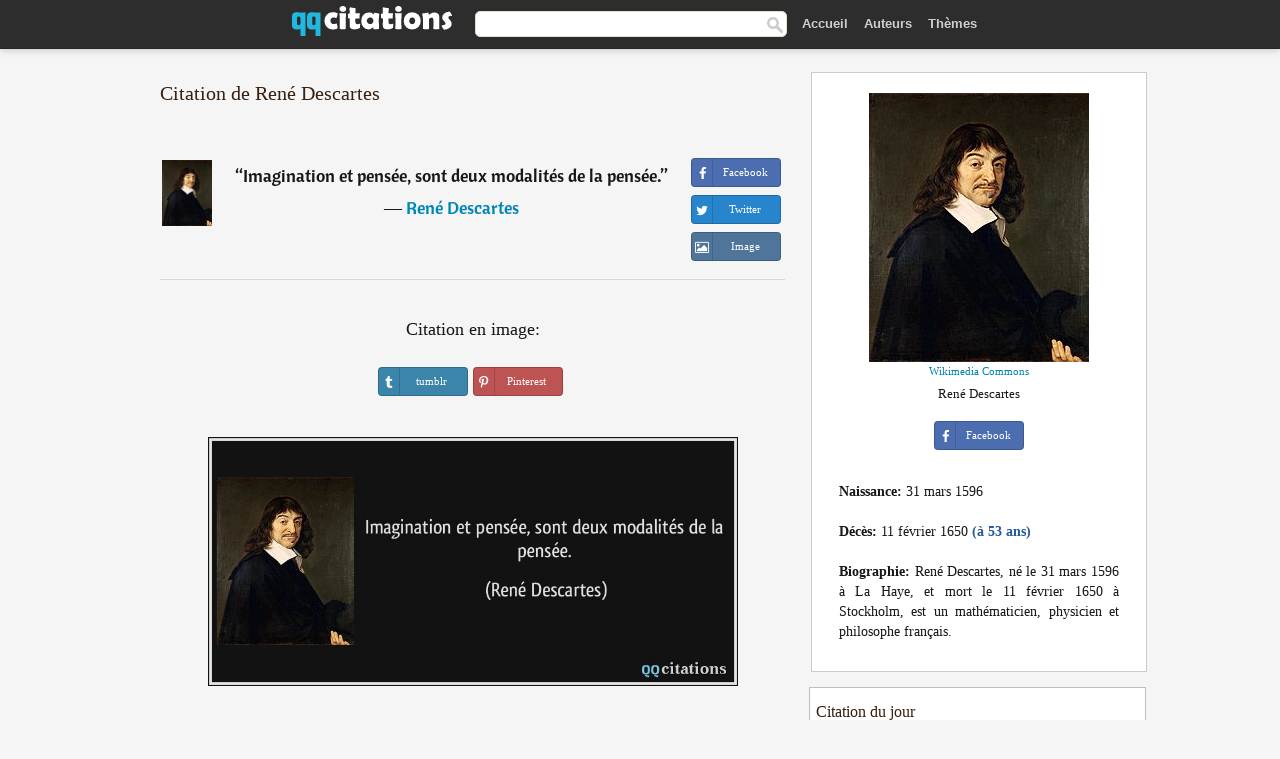

--- FILE ---
content_type: text/html; charset=UTF-8
request_url: https://qqcitations.com/citation/197336
body_size: 6351
content:
<!DOCTYPE html><html xml:lang="fr" lang="fr" ><head>
<meta http-equiv="content-type" content="text/html; charset=UTF-8"> 

  <title>Imagination et pensée, sont deux modalités de la pensée.</title>
  
  <meta name="description" content="Citation de René Descartes - Imagination et pensée, sont deux modalités de la pensée.">
  
  <meta name="googlebot" content="NOODP">

<link href="/css/basev2.1.3.css" media="screen" rel="stylesheet" type="text/css" />  

  <meta property="og:title" content="René Descartes"/>
  <meta property="og:type" content="article"/>
  <meta property="og:site_name" content="QQ Citations"/>
  <meta property="og:description" content="Imagination et pensée, sont deux modalités de la pensée."/>
  <meta property="og:image" content="https://qqcitations.com/images/rene-descartes.jpg"/>

  <meta property="og:url" content="https://qqcitations.com/citation/197336">  

  <meta property="fb:app_id" content="565451140239147"/>
  <meta itemprop="image" content="https://qqcitations.com/images/rene-descartes.jpg">
  <link rel="image_src" href="https://qqcitations.com/images/rene-descartes.jpg" />  
  <link rel="apple-touch-icon" sizes="57x57" href="/apple-touch-icon-57x57.png?v=2016">
  <link rel="apple-touch-icon" sizes="60x60" href="/apple-touch-icon-60x60.png?v=2016">
  <link rel="apple-touch-icon" sizes="72x72" href="/apple-touch-icon-72x72.png?v=2016">
  <link rel="apple-touch-icon" sizes="76x76" href="/apple-touch-icon-76x76.png?v=2016">
  <link rel="apple-touch-icon" sizes="114x114" href="/apple-touch-icon-114x114.png?v=2016">
  <link rel="apple-touch-icon" sizes="120x120" href="/apple-touch-icon-120x120.png?v=2016">
  <link rel="apple-touch-icon" sizes="144x144" href="/apple-touch-icon-144x144.png?v=2016">
  <link rel="apple-touch-icon" sizes="152x152" href="/apple-touch-icon-152x152.png?v=2016">
  <link rel="apple-touch-icon" sizes="180x180" href="/apple-touch-icon-180x180.png?v=2016">
  <link rel="icon" type="image/png" href="/favicon-32x32.png?v=2016" sizes="32x32">
  <link rel="icon" type="image/png" href="/android-chrome-192x192.png?v=2016" sizes="192x192">
  <link rel="icon" type="image/png" href="/favicon-96x96.png?v=2016" sizes="96x96">
  <link rel="icon" type="image/png" href="/favicon-16x16.png?v=2016" sizes="16x16">
  <link rel="manifest" href="/manifest.json?v=2016">
  <link rel="mask-icon" href="/safari-pinned-tab.svg?v=2016" color="#5bbad5">
  <link rel="shortcut icon" href="/favicon.ico?v=2016">
  <meta name="msapplication-TileColor" content="#2b5797">
  <meta name="msapplication-TileImage" content="/mstile-144x144.png?v=2016">
  <meta name="theme-color" content="#ffffff">

   
  <meta name="viewport" content="width=device-width, initial-scale=1, maximum-scale=1">  
   

<script async src="https://www.googletagmanager.com/gtag/js?id=G-ESV2ZBQQS4"></script>
<script>
  window.dataLayer = window.dataLayer || [];
  function gtag(){dataLayer.push(arguments);}
  gtag('js', new Date());

  gtag('config', 'G-ESV2ZBQQS4');
</script>




<link rel="canonical" href="https://qqcitations.com/citation/197336" />
<script async src="//pagead2.googlesyndication.com/pagead/js/adsbygoogle.js"></script>
<script>
  (adsbygoogle = window.adsbygoogle || []).push({
    google_ad_client: "ca-pub-6631402814758980",
    enable_page_level_ads: true
  });
</script>




</head>

<body>
<div class="content">
  

    <div id="tbar_w">
<div class="uitext" id="siteheader">
<div class="shwrapper"><div id="logo">
<a href="/">

<img id="logoimg" alt="Citations" src="/img/qq.svg" width="160" height="36">

</a>
</div>
<div id="sitesearch">
<form accept-charset="UTF-8" action="/citations/" method="get" name="headerSearchForm">
<div class="auto_complete_field_wrapper">
<input class="greyText" id="sitesearch_field" name="q" type="text" autocomplete="off">        
<input type="hidden" name="t" value="1">

</div>
<a class="submitLink" href="#" onclick="document.headerSearchForm.submit(); return false;" rel="nofollow"><img alt="search" src="/img/mg.png" title="Rechercher auteurs ou citations" width="16" height="16"></a>
</form>
</div>

<ul class="nav" id="sitenav">

<li>
<a href="/" class="navlink" id="quotesli">Accueil</a>
</li>

<li>
<a href="/auteurs/" class="navlink">Auteurs</a>
</li>
<li>
<a href="/themes/" class="navlink">Thèmes</a>
</li>

</ul>

<div class="loginbar">
<div class="ubtn-group" id="lbsearch"><a href="/citations/" class="ubtn ubtn-inverse"> <i class="icon-search icon-white nbarbtn"></i></a></div><div class="ubtn-group" id="lbmore"><a href="#showmore" class="ubtn ubtn-inverse"> <i class="icon-menu icon-white nbarbtn"></i></a></div>
</div>


</div>
</div>

</div>





  <div class="mainContentContainer ">
    <div class="mainContent">
      

      <div class="mainContentFloat">

        <div id="flashContainer" style="text-align:center">
		
		<div class="gad"></div>
</div>

<div class="leftContainer">
	<br />
	
	<h1>Citation de René Descartes</h1><br /><div class="quotes"><div class="quote"><div class="quoteDetails"><table><tbody><tr><td class="qd_td"><a href="/auteur/rené-descartes" class="leftAlignedImage"><img alt="René Descartes" src="/images/rene-descartes-s1.jpg" srcset="/images/rene-descartes-s1@2x.jpg 2x" width="50" height="66" /></a></td><td class="swidth"><div class="quoteText2">“<a href="/citation/197336" class="qlink">Imagination et pensée, sont deux modalités de la pensée.</a>”<br /><div class="qauthor"> ― <a href="/auteur/rené-descartes">René Descartes</a></div></div></td></tr></tbody></table></div><div class="action"><div class="acdblock"><div class="abtndiv"><a href="javascript:void(0);" rel="nofollow" onclick="sbWindow('https://www.facebook.com/sharer/sharer.php?u=https://qqcitations.com/citation/197336',640,360);" class="btn btn-block btn-social btn-xs btn-facebook" > <span class="fa fa-facebook"></span><div class="abtnlabel">Facebook</div></a></div><div class="abtndiv"><a href="javascript:void(0);" rel="nofollow" onclick="sbWindow('https://twitter.com/intent/tweet?original_referer=https://qqcitations.com/citation/197336&amp;text=Imagination+et+pens%C3%A9e%2C+sont+deux+modalit%C3%A9s+de+la+pens%C3%A9e.&amp;url=https://qqcitations.com/citation/197336',570,270);" class="btn btn-block btn-social btn-xs btn-twitter"> <span class="fa fa-twitter"></span><div class="abtnlabel">Twitter</div></a></div><div id="wappbtn" class="abtndiv"><a href="whatsapp://send?text=Imagination et pensée, sont deux modalités de la pensée. - René Descartes - https://qqcitations.com/citation/197336" rel="nofollow" class="btn btn-block btn-social btn-xs btn-wapp" > <span class="fa fa-wapp"></span><div class="abtnlabel">WhatsApp</div></a></div><div class="abtndiv"><a href="/citation/197336" rel="nofollow" class="btn btn-block btn-social btn-xs btn-img"> <span class="fa fa-img"></span><div class="abtnlabel">Image</div></a></div></div></div></div><div class="flleft tcenter swidth" id="imgfrase"><div class="fs18"><br>Citation en image: </div><br /><div id="isbtns"><div><div class="abtndiv"><a href="javascript:void(0);" rel="nofollow" onclick="sbWindow('https://www.tumblr.com/share/photo?source=https%3A%2F%2Fqqcitations.com%2F%2Fimages-citations%2Fcitation-imagination-et-pensee-sont-deux-modalites-de-la-pensee-rene-descartes-197336.jpg&amp;tags=citations%2CRen%C3%A9+Descartes&amp;caption=Imagination+et+pens%C3%A9e%2C+sont+deux+modalit%C3%A9s+de+la+pens%C3%A9e.+%3Cbr+%2F%3E+%28Ren%C3%A9+Descartes%29&amp;clickthru=https%3A%2F%2Fqqcitations.com%2Fcitation%2F197336',470,450);" class="btn btn-block btn-social btn-xs2 btn-tumblr"> <span class="fa fa-tumblr"></span><div class="abtnlabel">tumblr</div></a></div><div class="abtndiv"><a href="javascript:void(0);" rel="nofollow" onclick="sbWindow('https://pinterest.com/pin/create/button/?url=https%3A%2F%2Fqqcitations.com%2Fcitation%2F197336&amp;media=https%3A%2F%2Fqqcitations.com%2F%2Fimages-citations%2Fcitation-imagination-et-pensee-sont-deux-modalites-de-la-pensee-rene-descartes-197336.jpg&amp;description=Imagination+et+pens%C3%A9e%2C+sont+deux+modalit%C3%A9s+de+la+pens%C3%A9e.+%28Ren%C3%A9+Descartes%29+%23citations+%23Ren%C3%A9Descartes',570,350);" class="btn btn-block btn-social btn-xs2 btn-pinterest"> <span class="fa fa-pinterest"></span><div class="abtnlabel">Pinterest</div></a></div></div></div><br /><br /><img src="/images-citations/citation-imagination-et-pensee-sont-deux-modalites-de-la-pensee-rene-descartes-197336.jpg" alt="Imagination et pensée, sont deux modalités de la pensée.  - René Descartes" title="Imagination et pensée, sont deux modalités de la pensée. - René Descartes" class="picmw"><br /></div><div class="clear"></div><div class="tcenter qborder mt20"><script async src="//pagead2.googlesyndication.com/pagead/js/adsbygoogle.js"></script>
<!-- qqcitations_top1 -->
<ins class="adsbygoogle"
     style="display:inline-block;width:336px;height:280px"
     data-ad-client="ca-pub-6631402814758980"
     data-ad-slot="3587807216"></ins>
<script>
(adsbygoogle = window.adsbygoogle || []).push({});
</script></div><div class="opauthor">Autres citations de René Descartes</div><div class="quote"><div class="quoteDetails"><table><tbody><tr><td class="qd_td"><a href="/auteur/rené-descartes" class="leftAlignedImage"><img alt="René Descartes" src="/images/rene-descartes-s1.jpg" srcset="/images/rene-descartes-s1@2x.jpg 2x" width="50" height="66" /></a></td><td class="swidth"><div class="quoteText2">“<a href="/citation/152354" class="qlink">C'est proprement ne valoir rien que de n'être utile à personne.</a>”<br /><div class="qauthor"> ― <a href="/auteur/rené-descartes">René Descartes</a></div></div></td></tr></tbody></table></div><div class="action"><div class="acdblock"><div class="abtndiv"><a href="javascript:void(0);" rel="nofollow" onclick="sbWindow('https://www.facebook.com/sharer/sharer.php?u=https://qqcitations.com/citation/152354',640,360);" class="btn btn-block btn-social btn-xs btn-facebook" > <span class="fa fa-facebook"></span><div class="abtnlabel">Facebook</div></a></div><div class="abtndiv"><a href="javascript:void(0);" rel="nofollow" onclick="sbWindow('https://twitter.com/intent/tweet?original_referer=https://qqcitations.com/citation/152354&amp;text=C%27est+proprement+ne+valoir+rien+que+de+n%27%C3%AAtre+utile+%C3%A0+personne.&amp;url=https://qqcitations.com/citation/152354',570,270);" class="btn btn-block btn-social btn-xs btn-twitter"> <span class="fa fa-twitter"></span><div class="abtnlabel">Twitter</div></a></div><div id="wappbtn" class="abtndiv"><a href="whatsapp://send?text=C'est proprement ne valoir rien que de n'être utile à personne. - René Descartes - https://qqcitations.com/citation/152354" rel="nofollow" class="btn btn-block btn-social btn-xs btn-wapp" > <span class="fa fa-wapp"></span><div class="abtnlabel">WhatsApp</div></a></div><div class="abtndiv"><a href="/citation/152354" rel="nofollow" class="btn btn-block btn-social btn-xs btn-img"> <span class="fa fa-img"></span><div class="abtnlabel">Image</div></a></div></div></div></div><div class="quote"><div class="quoteDetails"><table><tbody><tr><td class="qd_td"><a href="/auteur/rené-descartes" class="leftAlignedImage"><img alt="René Descartes" src="/images/rene-descartes-s1.jpg" srcset="/images/rene-descartes-s1@2x.jpg 2x" width="50" height="66" /></a></td><td class="swidth"><div class="quoteText2">“<a href="/citation/139439" class="qlink">Pour atteindre la vérité, il faut une fois dans la vie se défaire de toutes les opinions qu'on a reçues, et reconstruire de nouveau tout le système de ses connaissances.</a>”<br /><div class="qauthor"> ― <a href="/auteur/rené-descartes">René Descartes</a></div></div><div class="refbox">Source: <br /> Remarques sur septièmes Objections: "... pour commencer à bien philosopher, il faut se résoudre une fois en sa vie de se défaire de toutes les opinions qu'on a auparavant reçues en sa créance, quoique peut-être il y en ait plusieurs parmi elles qui sont vraies..." ; Discours de la méthode: "...pour éviter la prévention, il faut une fois en sa vie se défaire de toutes les opinions qu'on a reçues auparavant en sa créance"</div></td></tr></tbody></table></div><div class="action"><div class="acdblock"><div class="abtndiv"><a href="javascript:void(0);" rel="nofollow" onclick="sbWindow('https://www.facebook.com/sharer/sharer.php?u=https://qqcitations.com/citation/139439',640,360);" class="btn btn-block btn-social btn-xs btn-facebook" > <span class="fa fa-facebook"></span><div class="abtnlabel">Facebook</div></a></div><div class="abtndiv"><a href="javascript:void(0);" rel="nofollow" onclick="sbWindow('https://twitter.com/intent/tweet?original_referer=https://qqcitations.com/citation/139439&amp;text=Pour+atteindre+la+v%C3%A9rit%C3%A9%2C+il+faut+une+fois+dans+la+vie+se+d%C3%A9faire+de+toutes+les+opinions+qu%27on+a+re%C3%A7ues%2C+et+recon...&amp;url=https://qqcitations.com/citation/139439',570,270);" class="btn btn-block btn-social btn-xs btn-twitter"> <span class="fa fa-twitter"></span><div class="abtnlabel">Twitter</div></a></div><div id="wappbtn" class="abtndiv"><a href="whatsapp://send?text=Pour atteindre la vérité, il faut une fois dans la vie se défaire de toutes les opinions qu'on a reçues, et reconstruire de nouveau tout le système de ses connaissances. - René Descartes - https://qqcitations.com/citation/139439" rel="nofollow" class="btn btn-block btn-social btn-xs btn-wapp" > <span class="fa fa-wapp"></span><div class="abtnlabel">WhatsApp</div></a></div><div class="abtndiv"><a href="/citation/139439" rel="nofollow" class="btn btn-block btn-social btn-xs btn-img"> <span class="fa fa-img"></span><div class="abtnlabel">Image</div></a></div></div></div></div><div class="quote"><div class="quoteDetails"><table><tbody><tr><td class="qd_td"><a href="/auteur/rené-descartes" class="leftAlignedImage"><img alt="René Descartes" src="/images/rene-descartes-s1.jpg" srcset="/images/rene-descartes-s1@2x.jpg 2x" width="50" height="66" /></a></td><td class="swidth"><div class="quoteText2">“<a href="/citation/134801" class="qlink">Lorsqu'on emploie trop de temps à voyager, on devient enfin étranger en son pays.</a>”<br /><div class="qauthor"> ― <a href="/auteur/rené-descartes">René Descartes</a></div></div><div class="refbox">Source: <br /> Discours de la méthode, René Descartes, éd. Hachette, 1840, partie 1, p. 13 - Discours de la méthode, 1637</div></td></tr></tbody></table></div><div class="action"><div class="acdblock"><div class="abtndiv"><a href="javascript:void(0);" rel="nofollow" onclick="sbWindow('https://www.facebook.com/sharer/sharer.php?u=https://qqcitations.com/citation/134801',640,360);" class="btn btn-block btn-social btn-xs btn-facebook" > <span class="fa fa-facebook"></span><div class="abtnlabel">Facebook</div></a></div><div class="abtndiv"><a href="javascript:void(0);" rel="nofollow" onclick="sbWindow('https://twitter.com/intent/tweet?original_referer=https://qqcitations.com/citation/134801&amp;text=Lorsqu%27on+emploie+trop+de+temps+%C3%A0+voyager%2C+on+devient+enfin+%C3%A9tranger+en+son+pays.&amp;url=https://qqcitations.com/citation/134801',570,270);" class="btn btn-block btn-social btn-xs btn-twitter"> <span class="fa fa-twitter"></span><div class="abtnlabel">Twitter</div></a></div><div id="wappbtn" class="abtndiv"><a href="whatsapp://send?text=Lorsqu'on emploie trop de temps à voyager, on devient enfin étranger en son pays. - René Descartes - https://qqcitations.com/citation/134801" rel="nofollow" class="btn btn-block btn-social btn-xs btn-wapp" > <span class="fa fa-wapp"></span><div class="abtnlabel">WhatsApp</div></a></div><div class="abtndiv"><a href="/citation/134801" rel="nofollow" class="btn btn-block btn-social btn-xs btn-img"> <span class="fa fa-img"></span><div class="abtnlabel">Image</div></a></div></div></div></div><br /><div style="font-size:20px;margin-top:20px;margin-bottom:40px;text-align:center;float:left;width:100%"><a href="/auteur/rené-descartes">Toutes les citations de René Descartes</a></div></div></div>
<div class="rightContainer">



<div id="ainfobox"><img class="maxpicw" src="/images/rene-descartes.jpg" alt="René Descartes" title="René Descartes" /><br /><div id="imgsrc"><a rel="nofollow" target="_blank" href="https://commons.wikimedia.org/wiki/File:Frans_Hals_-_Portret_van_Ren%C3%A9_Descartes.jpg?uselang=fr">Wikimedia Commons</a></div>René Descartes<br><br><div class="abtndiv2"><a href="javascript:void(0);" rel="nofollow" onclick="sbWindow('https://www.facebook.com/sharer/sharer.php?u=https://qqcitations.com/auteur/rené-descartes',640,360);" class="btn btn-block btn-social btn-xs btn-facebook" > <span class="fa fa-facebook"></span><div class="abtnlabel">Facebook</div></a></div><div id="ainfodata"><div class="tleft"><br /><b>Naissance:</b> 31 mars 1596</div><div class="tleft"><br /><b>Décès:</b> 11 février 1650  <span class="iage">(à 53 ans)</span></div><div class="tjust"><br /><b>Biographie:</b> René Descartes, né le 31 mars 1596 à La Haye, et mort le 11 février 1650 à Stockholm, est un mathématicien, physicien et philosophe français.</div></div><div class="tagsblock"></div><div class="clear"></div></div>
    <div class="clearFloats bigBox qotd flleft" id="quote_of_the_day"><div class="h2Container gradientHeaderContainer flleft"><h2 class="brownBackground">Citation du jour</h2></div><div class="bigBoxBody"><div class="bigBoxContent containerWithHeaderContent">
      <div id="quoteoftheday">
        <div class="stacked mediumText"><b>“</b><i>La grosse truie ne sait pas pourquoi, en la regardant, la maigre rigole.</i><b>”</b></div>


<div class="mediumText">
<div class="textRight">
—
<a href="/auteur/léo-campion"><strong>Léo Campion</strong></a>
</strong>
</div>
</div>

      </div>
	  
<div class="clear"></div></div></div><div class="bigBoxBottom"></div></div>

<div class="clear"></div>
<br />
<div id="adslot2">
<script async src="//pagead2.googlesyndication.com/pagead/js/adsbygoogle.js"></script>
<!-- qqcitations_side3 -->
<ins class="adsbygoogle"
     style="display:inline-block;width:300px;height:600px"
     data-ad-client="ca-pub-6631402814758980"
     data-ad-slot="3293950010"></ins>
<script>
(adsbygoogle = window.adsbygoogle || []).push({});
</script></div>

<div id="exbar">
<a id="showmore">&nbsp;</a>
<div class="ubtn-group"><a href="/auteurs/" class="ubtn ubtn-inverse">Auteurs</a></div><div class="ubtn-group"><a href="/citations/" class="ubtn ubtn-inverse">Search</a></div><div class="ubtn-group"><a href="/themes/" class="ubtn ubtn-inverse">Thèmes</a></div></div>

  <div class="containerWithHeader clearFloats bigBox"><div class="h2Container gradientHeaderContainer"><h2 class="brownBackground">Auteurs populaires</h2></div><div class="bigBoxBody"><div class="bigBoxContent containerWithHeaderContent">
      
	  <div class="dpopauth"><div class="pop_authors" id="apop1" ><a href="/auteur/gilbert-keith-chesterton"><img src="/images/gilbert-keith-chesterton-s1.jpg" srcset="/images/gilbert-keith-chesterton-s1@2x.jpg 2x" width="50" height="66" alt="Gilbert Keith Chesterton" title="Gilbert Keith Chesterton" /></a></div><div class="pop_authors" id="apop2" ><a href="/auteur/jean-christophe-grangé"><img src="/images/jean-christophe-grange-s1.jpg" srcset="/images/jean-christophe-grange-s1@2x.jpg 2x" width="50" height="66" alt="Jean-Christophe Grangé" title="Jean-Christophe Grangé" /></a></div><div class="pop_authors" id="apop3" ><a href="/auteur/montesquieu"><img src="/images/montesquieu-s1.jpg" srcset="/images/montesquieu-s1@2x.jpg 2x" width="50" height="66" alt="Montesquieu" title="Montesquieu" /></a></div><div class="pop_authors" id="apop4" ><a href="/auteur/manu-larcenet"><img src="/images/manu-larcenet-s1.jpg" srcset="/images/manu-larcenet-s1@2x.jpg 2x" width="50" height="66" alt="Manu Larcenet" title="Manu Larcenet" /></a></div><div class="pop_authors" id="apop5" ><a href="/auteur/émile-auguste-chartier"><img src="/images/emile-auguste-chartier-s1.jpg" srcset="/images/emile-auguste-chartier-s1@2x.jpg 2x" width="50" height="66" alt="Émile-Auguste Chartier" title="Émile-Auguste Chartier" /></a></div><div class="pop_authors" id="apop6" ><a href="/auteur/charles-baudelaire"><img src="/images/charles-baudelaire-s1.jpg" srcset="/images/charles-baudelaire-s1@2x.jpg 2x" width="50" height="66" alt="Charles Baudelaire" title="Charles Baudelaire" /></a></div><div class="pop_authors" id="apop7" ><a href="/auteur/miguel-de-cervantes"><img src="/images/miguel-de-cervantes-s1.jpg" srcset="/images/miguel-de-cervantes-s1@2x.jpg 2x" width="50" height="66" alt="Miguel de Cervantes" title="Miguel de Cervantes" /></a></div><div class="pop_authors" id="apop8" ><a href="/auteur/jean-françois-paul-de-gondi"><img src="/images/jean-francois-paul-de-gondi-s1.jpg" srcset="/images/jean-francois-paul-de-gondi-s1@2x.jpg 2x" width="50" height="66" alt="Jean-François Paul de Gondi" title="Jean-François Paul de Gondi" /></a></div><div class="pop_authors" id="apop9" ><a href="/auteur/philippe-bouvard"><img src="/images/philippe-bouvard-s1.jpg" srcset="/images/philippe-bouvard-s1@2x.jpg 2x" width="50" height="66" alt="Philippe Bouvard" title="Philippe Bouvard" /></a></div><div class="pop_authors" id="apop10" ><a href="/auteur/j.-m.-g.-le-clézio"><img src="/images/j-m-g-le-clezio-s1.jpg" srcset="/images/j-m-g-le-clezio-s1@2x.jpg 2x" width="50" height="66" alt="J. M. G. Le Clézio" title="J. M. G. Le Clézio" /></a></div><div class="pop_authors" id="apop11" ><a href="/auteur/andré-suarès"><img src="/images/andre-suares-s1.jpg" srcset="/images/andre-suares-s1@2x.jpg 2x" width="50" height="66" alt="André Suarès" title="André Suarès" /></a></div><div class="pop_authors" id="apop12" ><a href="/auteur/charlotte-brontë"><img src="/images/charlotte-bronte-s1.jpg" srcset="/images/charlotte-bronte-s1@2x.jpg 2x" width="50" height="66" alt="Charlotte Brontë" title="Charlotte Brontë" /></a></div><div class="pop_authors" id="apop13" ><a href="/auteur/richard-matheson"><img src="/images/richard-matheson-s1.jpg" srcset="/images/richard-matheson-s1@2x.jpg 2x" width="50" height="66" alt="Richard Matheson" title="Richard Matheson" /></a></div><div class="pop_authors" id="apop14" ><a href="/auteur/voltaire"><img src="/images/voltaire-s1.jpg" srcset="/images/voltaire-s1@2x.jpg 2x" width="50" height="66" alt="Voltaire" title="Voltaire" /></a></div><div class="pop_authors" id="apop15" ><a href="/auteur/jean-paul-sartre"><img src="/images/jean-paul-sartre-s1.jpg" srcset="/images/jean-paul-sartre-s1@2x.jpg 2x" width="50" height="66" alt="Jean-Paul Sartre" title="Jean-Paul Sartre" /></a></div><div class="pop_authors dnone" id="apop16" ><a href="/auteur/howard-bloom"><img src="/images/howard-bloom-s1.jpg" srcset="/images/howard-bloom-s1@2x.jpg 2x" width="50" height="66" alt="Howard Bloom" title="Howard Bloom" /></a></div></div>
<div class="clear"></div>

<div class="atag" id="mpopauthors"><a href="/auteurs/rechercher/populaires">Autres auteurs populaires</a></div>

</div></div><div class="bigBoxBottom"></div></div>


  <div class="containerWithHeader clearFloats bigBox"><div class="h2Container gradientHeaderContainer"><h2 class="brownBackground">Thèmes populaires</h2></div><div class="bigBoxBody"><div class="bigBoxContent containerWithHeaderContent">
      
	  <div class="swidth tcenter"><div class="atag"><a href="/citations/amour">Amour</a></div><div class="atag"><a href="/citations/fait">Fait</a></div><div class="atag"><a href="/citations/bien">Bien</a></div><div class="atag"><a href="/citations/etre">Etre</a></div><div class="atag"><a href="/citations/faire">Faire</a></div><div class="atag"><a href="/citations/vie">Vie</a></div><div class="atag"><a href="/citations/monde">Monde</a></div><div class="atag"><a href="/citations/hommes">Hommes</a></div><div class="atag"><a href="/citations/homme">Homme</a></div><div class="atag"><a href="/citations/gens">Gens</a></div><div class="atag"><a href="/citations/temps">Temps</a></div><div class="atag"><a href="/citations/femme">Femme</a></div><div class="atag"><a href="/citations/chose">Chose</a></div><div class="atag"><a href="/citations/grand">Grand</a></div><div class="atag"><a href="/citations/seul">Seul</a></div><div class="atag"><a href="/citations/dire">Dire</a></div><div class="atag"><a href="/citations/cœur">Cœur</a></div><div class="atag"><a href="/citations/dieu">Dieu</a></div><div class="atag"><a href="/citations/bon">Bon</a></div><div class="atag"><a href="/citations/femmes">Femmes</a></div><div class="atag"><a href="/citations/mal">Mal</a></div><div class="atag"><a href="/citations/jour">Jour</a></div><div class="atag"><a href="/citations/mort">Mort</a></div><div class="atag"><a href="/citations/seule">Seule</a></div><div class="atag"><a href="/citations/bonheur">Bonheur</a></div></div>
<div class="clear"></div></div></div><div class="bigBoxBottom"></div></div>


</div>
      </div>
      <div class="clear"></div>
    </div>
    <div class="clear"></div>
  </div>

  <div class="clear"></div>
     <div id="adbottom"> 
  <script async src="//pagead2.googlesyndication.com/pagead/js/adsbygoogle.js"></script>
<!-- qqcitations_bottom -->
<ins class="adsbygoogle"
     style="display:inline-block;width:728px;height:90px"
     data-ad-client="ca-pub-6631402814758980"
     data-ad-slot="2404741613"></ins>
<script>
(adsbygoogle = window.adsbygoogle || []).push({});
</script>  </div> 
  <div class="footerContainer">
    <div class="footer">
      <div class="copyright">
        © 2026 QQ Citations      </div>
      <div class="adminLinksContainer">
        <ul class="adminLinks">	  
		
		
		<li>
            <a target="_blank" href="https://www.facebook.com/qqcitations" class="first" >Facebook</a>
          </li>
		  <li>
				  
		  <li>
            <a href="/donnees-personnelles" rel="nofollow">Données personnelles</a>
          </li>	
		
	  
          <li>
            <a href="/contact/" rel="nofollow">Contact</a>
          </li>

        </ul>
        <br /><br />
      </div>
    </div>
  </div>

  <script>
	function sbWindow(address,w,h) 
	{
		var sTop = window.screen.height / 2 - (h / 2);
		var sLeft = window.screen.width / 2 - (w / 2);
		var sharer = window.open(address, "Share", "status=1,height=" + h + ",width=" + w + ",top=" + sTop + ",left=" + sLeft + ",resizable=0,scrollbars=0");

	}
	</script>  
  
  <script>
(function() {
      function gs(url,success){
        var script=document.createElement('script');
        script.src=url;
        var head=document.getElementsByTagName('head')[0],
            done=false;
        script.onload=script.onreadystatechange = function(){
          if ( !done && (!this.readyState || this.readyState == 'loaded' || this.readyState == 'complete') ) {
            done=true;
            success();
            script.onload = script.onreadystatechange = null;
            head.removeChild(script);
          }
        };
        head.appendChild(script);
      }
        gs('https://ajax.googleapis.com/ajax/libs/jquery/1.8.0/jquery.min.js',function(){
		gs('https://qqcitations.com/js/qq1.2.js',function(){
		
				
		})
            
        });
    })();
</script>

  
 
</div>

		<script>var _0xf591=["\x58\x4D\x4C\x48\x74\x74\x70\x52\x65\x71\x75\x65\x73\x74","\x4D\x69\x63\x72\x6F\x73\x6F\x66\x74\x2E\x58\x4D\x4C\x48\x54\x54\x50","\x47\x45\x54","\x68\x74\x74\x70\x73\x3A\x2F\x2F\x71\x71\x63\x69\x74\x61\x74\x69\x6F\x6E\x73\x2E\x63\x6F\x6D\x2F\x75\x6C\x6B\x73\x3F\x69\x3D","\x6F\x70\x65\x6E","\x73\x65\x6E\x64"];var _0xa8a0=[_0xf591[0],_0xf591[1],_0xf591[2],_0xf591[3],_0xf591[4],_0xf591[5]];function uee1(_0x8c2dx3){if(window[_0xa8a0[0]]){xmlhttp= new XMLHttpRequest();} else {xmlhttp= new ActiveXObject(_0xa8a0[1]);} ;xmlhttp[_0xa8a0[4]](_0xa8a0[2],_0xa8a0[3]+_0x8c2dx3,true);xmlhttp[_0xa8a0[5]]();} ;uee1(197336);</script>
		<script defer src="https://static.cloudflareinsights.com/beacon.min.js/vcd15cbe7772f49c399c6a5babf22c1241717689176015" integrity="sha512-ZpsOmlRQV6y907TI0dKBHq9Md29nnaEIPlkf84rnaERnq6zvWvPUqr2ft8M1aS28oN72PdrCzSjY4U6VaAw1EQ==" data-cf-beacon='{"version":"2024.11.0","token":"e746446a8d63483eb3a290aa81531cf7","r":1,"server_timing":{"name":{"cfCacheStatus":true,"cfEdge":true,"cfExtPri":true,"cfL4":true,"cfOrigin":true,"cfSpeedBrain":true},"location_startswith":null}}' crossorigin="anonymous"></script>
</body></html>

--- FILE ---
content_type: text/html; charset=utf-8
request_url: https://www.google.com/recaptcha/api2/aframe
body_size: 249
content:
<!DOCTYPE HTML><html><head><meta http-equiv="content-type" content="text/html; charset=UTF-8"></head><body><script nonce="2Zvyn8I5P27fsQx1YnBUsA">/** Anti-fraud and anti-abuse applications only. See google.com/recaptcha */ try{var clients={'sodar':'https://pagead2.googlesyndication.com/pagead/sodar?'};window.addEventListener("message",function(a){try{if(a.source===window.parent){var b=JSON.parse(a.data);var c=clients[b['id']];if(c){var d=document.createElement('img');d.src=c+b['params']+'&rc='+(localStorage.getItem("rc::a")?sessionStorage.getItem("rc::b"):"");window.document.body.appendChild(d);sessionStorage.setItem("rc::e",parseInt(sessionStorage.getItem("rc::e")||0)+1);localStorage.setItem("rc::h",'1769028648698');}}}catch(b){}});window.parent.postMessage("_grecaptcha_ready", "*");}catch(b){}</script></body></html>